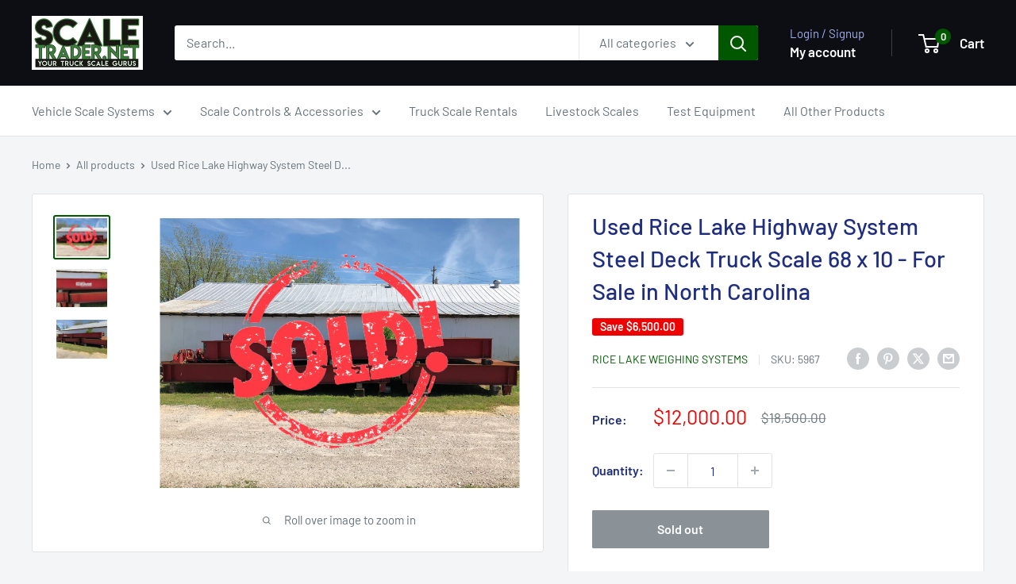

--- FILE ---
content_type: text/javascript
request_url: https://scaletrader.net/cdn/shop/t/18/assets/custom.js?v=102476495355921946141760717416
body_size: -625
content:
//# sourceMappingURL=/cdn/shop/t/18/assets/custom.js.map?v=102476495355921946141760717416
